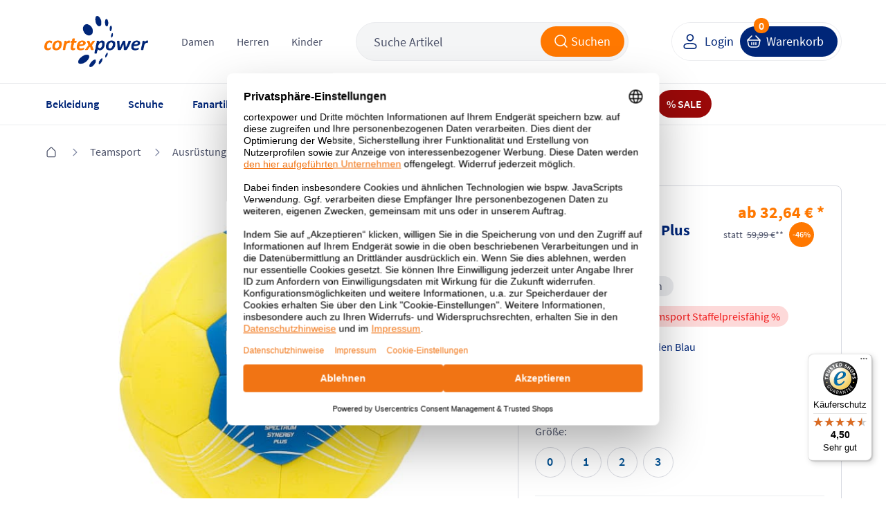

--- FILE ---
content_type: text/html; charset=UTF-8
request_url: https://www.cortexpower.de/?cl=tccp_custom_cross_selling&fnc=tccp_relatedArticle&a=105590&limit=5
body_size: 1626
content:
<section class="products row align-x-center" data-lazy="true"> <div class="product-col col col-2-half col-d-3 col-t-6 col-m-12"> <article class="product product_1" id="product_3497d30c75e8c694d40f17173868e7e6" data-stock-type="stock" data-artnum-headline="ArtNr.:" data-artnum="65467" data-unit=""> <div class="top-bar margin-bottom-small"> <div class="price-reduce">-<span class="content">41</span>%</div> <div class="icon-box"> <a class="noticelist" href="https://www.cortexpower.de/mein-konto/?anid=3497d30c75e8c694d40f17173868e7e6&amp;sourcecl=tccp_custom_cross_selling&amp;actcontrol=tccp_custom_cross_selling" title=""> <i class="icon heart-grey pointer" title="Auf den Merkzettel"></i> </a> </div> </div> <a class="image" href="https://www.cortexpower.de/kempa-reisetasche-trolley-cortexpower-1.html#varselid[0]=6f1979fb2d97601ca6f4dc09587dc9af" title="Kempa Reisetasche Trolley, ArtNr.: 65467"> <img class="lazy" data-src="https://www.cortexpower.de/out/pictures/generated/product/1/200_200_75/066b5031-44ca-4d15-ae03-1880bdc8c2d5-productdetailsimage.jpg" src="https://www.cortexpower.de/out/pictures/generated/product/1/200_200_75/066b5031-44ca-4d15-ae03-1880bdc8c2d5-productdetailsimage.jpg" alt="Kempa Reisetasche Trolley" width="200" height="200"/> </a> <div class="manufacturer-image align-x-left"> <a class="manufacturer tc_kempa" title="Kempa" href="https://www.cortexpower.de/marken/kempa/"></a> </div> <a class="title" href="https://www.cortexpower.de/kempa-reisetasche-trolley-cortexpower-1.html" title="Kempa Reisetasche Trolley, ArtNr.: 65467"> <span>Kempa Reisetasche Trolley</span> </a> <div class="variants"> </div> <div class="price-wrapper"> <span class="price"> <span itemprop="priceValue" content="71.10"> 71,10 </span> <span itemprop="priceCurrency" content="EUR"> € </span> * </span> <span class="old-price"> UVP <del>119,99 € **</del> </span> </div> </article> </div> <div class="product-col col col-2-half col-d-3 col-t-6 col-m-12"> <article class="product product_2" id="product_851fa66a7652b294f276384e6b1fa9fd" data-stock-type="stock" data-artnum-headline="ArtNr.:" data-artnum="25452" data-unit=""> <div class="top-bar margin-bottom-small"> <div class="price-reduce">-<span class="content">33</span>%</div> <div class="icon-box"> <a class="noticelist" href="https://www.cortexpower.de/mein-konto/?anid=851fa66a7652b294f276384e6b1fa9fd&amp;sourcecl=tccp_custom_cross_selling&amp;actcontrol=tccp_custom_cross_selling" title=""> <i class="icon heart-grey pointer" title="Auf den Merkzettel"></i> </a> </div> </div> <a class="image" href="https://www.cortexpower.de/kempa-sporttasche-statement-k-line-tasche.html#varselid[0]=3ca02911d1d9aa1950034e24963a2f62" title="Kempa Sporttasche Statement K-Line Tasche, ArtNr.: 25452"> <img class="lazy" data-src="https://www.cortexpower.de/out/pictures/generated/product/1/200_200_75/200488703_2000_01.jpg" src="https://www.cortexpower.de/out/pictures/generated/product/1/200_200_75/200488703_2000_01.jpg" alt="Kempa Sporttasche Statement K-Line Tasche" width="200" height="200"/> </a> <div class="manufacturer-image align-x-left"> <a class="manufacturer tc_kempa" title="Kempa" href="https://www.cortexpower.de/marken/kempa/"></a> </div> <a class="title" href="https://www.cortexpower.de/kempa-sporttasche-statement-k-line-tasche.html" title="Kempa Sporttasche Statement K-Line Tasche, ArtNr.: 25452"> <span>Kempa Sporttasche Statement K-Line Tasche</span> </a> <div class="variants"> <div class="variants-container"> <ul class="variants-colors"> <li data-link="https://www.cortexpower.de/kempa-sporttasche-statement-k-line-tasche.html#varselid[0]=3ca02911d1d9aa1950034e24963a2f62" data-pic="https://www.cortexpower.de/out/pictures/generated/product/1/200_200_75/200488703_2000_01.jpg" data-price="30,29" data-tprice="44,99" data-reduced="33" data-new="" data-maxreduce="33"> <a href="https://www.cortexpower.de/kempa-sporttasche-statement-k-line-tasche.html#varselid[0]=3ca02911d1d9aa1950034e24963a2f62" title="Kempa Sporttasche Statement K-Line Tasche - royal/weiß"> <span class="color attribute-colour-medium-blue" data-src="https://www.cortexpower.de/out/pictures/generated/product/1/84_84_75/200488703_2000_01.jpg"></span> </a> </li> <li data-link="https://www.cortexpower.de/kempa-sporttasche-statement-k-line-tasche.html#varselid[0]=309d5911d075be9ae0f7afa11b7af45a" data-pic="https://www.cortexpower.de/out/pictures/generated/product/1/200_200_75/200488702_2000_01.jpg" data-price="30,29" data-tprice="44,99" data-reduced="33" data-new="" data-maxreduce="33"> <a href="https://www.cortexpower.de/kempa-sporttasche-statement-k-line-tasche.html#varselid[0]=309d5911d075be9ae0f7afa11b7af45a" title="Kempa Sporttasche Statement K-Line Tasche - schwarz/weiß"> <span class="color attribute-colour-black" data-src="https://www.cortexpower.de/out/pictures/generated/product/1/84_84_75/200488702_2000_01.jpg"></span> </a> </li> </ul> <a href="https://www.cortexpower.de/kempa-sporttasche-statement-k-line-tasche.html#varselid[0]=3ca02911d1d9aa1950034e24963a2f62" title="more" class="mobile_content variants_more"></a> </div> </div> <div class="price-wrapper"> <span class="price"> <span itemprop="priceValue" content="30.29"> 30,29 </span> <span itemprop="priceCurrency" content="EUR"> € </span> * </span> <span class="old-price"> UVP <del>44,99 € **</del> </span> </div> </article> </div> <div class="product-col col col-2-half col-d-3 col-t-6 col-m-12"> <article class="product product_3" id="product_ef02d357e5ce439bb3f1eb28e36e7fd3" data-stock-type="stock" data-artnum-headline="ArtNr.:" data-artnum="65279" data-unit=""> <div class="top-bar margin-bottom-small"> <div class="icon-box"> <a class="noticelist" href="https://www.cortexpower.de/mein-konto/?anid=ef02d357e5ce439bb3f1eb28e36e7fd3&amp;sourcecl=tccp_custom_cross_selling&amp;actcontrol=tccp_custom_cross_selling" title=""> <i class="icon heart-grey pointer" title="Auf den Merkzettel"></i> </a> </div> </div> <a class="image" href="https://www.cortexpower.de/kempa-armbandage-arm-sleeve.html#varselid[0]=dbad04c59ed9f96538e246a4dab5ffc1" title="Kempa Armbandage Arm Sleeve, ArtNr.: 65279"> <img class="lazy" data-src="https://www.cortexpower.de/out/pictures/generated/product/1/200_200_75/200651301_side_left.jpg" src="https://www.cortexpower.de/out/pictures/generated/product/1/200_200_75/200651301_side_left.jpg" alt="Kempa Armbandage Arm Sleeve" width="200" height="200"/> </a> <div class="manufacturer-image align-x-left"> <a class="manufacturer tc_kempa" title="Kempa" href="https://www.cortexpower.de/marken/kempa/"></a> </div> <a class="title" href="https://www.cortexpower.de/kempa-armbandage-arm-sleeve.html" title="Kempa Armbandage Arm Sleeve, ArtNr.: 65279"> <span>Kempa Armbandage Arm Sleeve</span> </a> <div class="variants"> </div> <div class="price-wrapper"> <span class="price"> <span itemprop="priceValue" content="17.22"> 17,22 </span> <span itemprop="priceCurrency" content="EUR"> € </span> * </span> <span class="old-price"> UVP <del>19,99 € **</del> </span> </div> </article> </div> <div class="product-col col col-2-half col-d-3 col-t-6 col-m-12"> <article class="product product_4" id="product_117905" data-stock-type="stock" data-artnum-headline="ArtNr.:" data-artnum="117905" data-unit=""> <div class="top-bar margin-bottom-small"> <div class="price-reduce">-<span class="content">36</span>%</div> <div class="icon-box"> <a class="noticelist" href="https://www.cortexpower.de/mein-konto/?anid=117905&amp;sourcecl=tccp_custom_cross_selling&amp;actcontrol=tccp_custom_cross_selling" title=""> <i class="icon heart-grey pointer" title="Auf den Merkzettel"></i> </a> </div> </div> <a class="image" href="https://www.cortexpower.de/kempa-tasche-premium-messenger-2004893.html#varselid[0]=6f1979fb2d97601ca6f4dc09587dc9af" title="Kempa Tasche PREMIUM MESSENGER 2004893, ArtNr.: 117905"> <img class="lazy" data-src="https://www.cortexpower.de/out/pictures/generated/product/1/200_200_75/200489301.jpg" src="https://www.cortexpower.de/out/pictures/generated/product/1/200_200_75/200489301.jpg" alt="Kempa Tasche PREMIUM MESSENGER 2004893" width="200" height="200"/> </a> <div class="manufacturer-image align-x-left"> <a class="manufacturer tc_kempa" title="Kempa" href="https://www.cortexpower.de/marken/kempa/"></a> </div> <a class="title" href="https://www.cortexpower.de/kempa-tasche-premium-messenger-2004893.html" title="Kempa Tasche PREMIUM MESSENGER 2004893, ArtNr.: 117905"> <span>Kempa Tasche PREMIUM MESSENGER 2004893</span> </a> <div class="variants"> </div> <div class="price-wrapper"> <span class="price"> <span itemprop="priceValue" content="38.44"> 38,44 </span> <span itemprop="priceCurrency" content="EUR"> € </span> * </span> <span class="old-price"> UVP <del>59,99 € **</del> </span> </div> </article> </div> <div class="product-col col col-2-half col-d-3 col-t-6 col-m-12"> <article class="product product_5" id="product_5cee59945e4af7d0f692f10672744ee6" data-stock-type="stock" data-artnum-headline="ArtNr.:" data-artnum="19679" data-unit="20,78 €&lt;span class=&quot;divider&quot;&gt;/&lt;/span&gt;_UNIT_L"> <div class="top-bar margin-bottom-small"> <div class="price-reduce">-<span class="content">40</span>%</div> <div class="icon-box"> <a class="noticelist" href="https://www.cortexpower.de/mein-konto/?anid=5cee59945e4af7d0f692f10672744ee6&amp;sourcecl=tccp_custom_cross_selling&amp;actcontrol=tccp_custom_cross_selling" title=""> <i class="icon heart-grey pointer" title="Auf den Merkzettel"></i> </a> </div> </div> <a class="image" href="https://www.cortexpower.de/select-harzentferner.html#varselid[0]=4887a913abd943eed910dda1a35e0919" title="Select Harzentferner, ArtNr.: 19679"> <img class="lazy" data-src="https://www.cortexpower.de/out/pictures/generated/product/1/200_200_75/7690275410_2000_01.jpg" src="https://www.cortexpower.de/out/pictures/generated/product/1/200_200_75/7690275410_2000_01.jpg" alt="Select Harzentferner" width="200" height="200"/> </a> <div class="manufacturer-image align-x-left"> <a class="manufacturer tc_select" title="Select" href="https://www.cortexpower.de/marken/select/"></a> </div> <a class="title" href="https://www.cortexpower.de/select-harzentferner.html" title="Select Harzentferner, ArtNr.: 19679"> <span>Select Harzentferner</span> </a> <div class="variants"> </div> <div class="price-wrapper"> <span class="price"> <span itemprop="priceValue" content="11.93"> 11,93 </span> <span itemprop="priceCurrency" content="EUR"> € </span> * </span> <span class="old-price"> UVP <del>19,99 € **</del> </span> </div> </article> </div> </section>

--- FILE ---
content_type: text/css
request_url: https://www.cortexpower.de/out/tc_b2b/src/css/general/reset.css?ts=900
body_size: 340
content:
* {
    -webkit-appearance: none;
    -moz-appearance: none;
    appearance: none;
}

html, body, div, span, iframe,
main, article, aside, footer, header, nav, section, address,
h1, h2, h3, h4, h5, h6, p, a, img, b, i, small, ul, li, button,
form, input, textarea, select, label,
form, input, textarea, select, label,
table, tr, th, td,
hr {
    margin: 0;
    padding: 0;
    border: 0;
    outline: 0;
    font: inherit;
    color: inherit;
    text-decoration: none;
    vertical-align: top;
}

span, a, img, b, i, small {
    display: inline-block;
    max-width: 100%;
}

input, input[type="text"], input[type="password"] textarea, button, select {
    background-color: transparent;
    border: none;
    border-radius: 0;
    box-shadow: none;
    background-clip: padding-box;
}

input[type="date"] {
    cursor: pointer;
}

i {
    vertical-align: middle;
}

pre i {
    width: auto;
    height: auto;
}

main, article, aside, footer, header, nav, section, address {
    display: block;
}

ul {
    list-style: none;
}

table {
    border-collapse: separate;
    border-spacing: 0;
}

:focus {
    outline: 0;
}

--- FILE ---
content_type: image/svg+xml
request_url: https://www.cortexpower.de/out/cortexpower/img/icons/heart-grey.svg
body_size: 770
content:
<svg width="30" height="30" viewBox="0 0 30 30" fill="none" xmlns="http://www.w3.org/2000/svg">
<path fill-rule="evenodd" clip-rule="evenodd" d="M6.1126 7.43688C5.26764 8.43266 4.6875 9.98445 4.6875 12.1426C4.6875 15.6192 7.19497 18.5907 9.95781 20.7835C11.3142 21.86 12.6758 22.7034 13.7008 23.2783C14.2122 23.5651 14.6371 23.7836 14.932 23.9294C14.9555 23.941 14.9782 23.9521 15 23.9628C15.0218 23.9521 15.0445 23.941 15.068 23.9294C15.3629 23.7836 15.7878 23.5651 16.2992 23.2783C17.3242 22.7034 18.6858 21.86 20.0422 20.7835C22.805 18.5907 25.3125 15.6192 25.3125 12.1426C25.3125 9.98852 24.7235 8.43631 23.8725 7.43877C23.0296 6.45072 21.8739 5.9375 20.5679 5.9375C19.3208 5.9375 18.1175 6.45095 17.2249 7.37664L16.5747 8.05095C15.7144 8.94306 14.2856 8.94306 13.4253 8.05095L12.7751 7.37664C11.8825 6.45095 10.6792 5.9375 9.43211 5.9375C8.10156 5.9375 6.94787 6.45252 6.1126 7.43688ZM15 25C14.6192 25.8567 14.619 25.8566 14.6186 25.8564L14.6178 25.856L14.6152 25.8549L14.6071 25.8513L14.579 25.8385C14.5549 25.8276 14.5205 25.8118 14.4765 25.7911C14.3883 25.7499 14.2614 25.6894 14.1012 25.6102C13.7809 25.4519 13.3269 25.2183 12.7836 24.9137C11.6992 24.3055 10.2483 23.4078 8.79219 22.2521C5.93003 19.9806 2.8125 16.5234 2.8125 12.1426C2.8125 9.65811 3.48236 7.63862 4.68293 6.22375C5.89318 4.79748 7.58055 4.0625 9.43211 4.0625C11.199 4.0625 12.8862 4.7907 14.1248 6.07514L14.775 6.74945C14.8979 6.87689 15.1021 6.87689 15.225 6.74945L15.8752 6.07514C17.1138 4.79069 18.801 4.0625 20.5679 4.0625C22.4001 4.0625 24.0854 4.79928 25.299 6.22187C26.5045 7.63497 27.1875 9.65404 27.1875 12.1426C27.1875 16.5234 24.07 19.9806 21.2078 22.2521C19.7517 23.4078 18.3008 24.3055 17.2164 24.9137C16.6731 25.2183 16.2191 25.4519 15.8988 25.6102C15.7386 25.6894 15.6117 25.7499 15.5235 25.7911C15.4795 25.8118 15.4451 25.8276 15.421 25.8385L15.3929 25.8513L15.3848 25.8549L15.3822 25.856L15.3814 25.8564C15.381 25.8566 15.3808 25.8567 15 25ZM15 25L15.3808 25.8567C15.1384 25.9644 14.8617 25.9644 14.6192 25.8567L15 25Z" fill="#B5BAC9"/>
</svg>


--- FILE ---
content_type: image/svg+xml
request_url: https://www.cortexpower.de/out/cortexpower/img/icons/ball-size.svg
body_size: 1521
content:
<svg width="24" height="24" viewBox="0 0 24 24" fill="none" xmlns="http://www.w3.org/2000/svg">
    <path d="M22.626 1.09924C22.8021 1.09952 22.9453 1.24237 22.9453 1.41858V18.0255C22.9452 18.2016 22.802 18.3446 22.626 18.3449C22.4497 18.3449 22.3068 18.2018 22.3066 18.0255V17.0389C22.2671 17.0565 22.2238 17.0675 22.1777 17.0675H19.5139V17.7062H20.8704C21.0467 17.7063 21.1897 17.8492 21.1897 18.0255C21.1896 18.2018 21.0466 18.3448 20.8704 18.3449H19.5139V18.9835H20.8704C21.0467 18.9836 21.1897 19.1265 21.1897 19.3029C21.1896 19.4791 21.0466 19.6221 20.8704 19.6222H19.5139V20.2609H22.1777C22.2236 20.2609 22.2672 20.2705 22.3066 20.288V19.3029C22.3067 19.1266 22.4497 18.9835 22.626 18.9835C22.8021 18.9838 22.9452 19.1267 22.9453 19.3029V22.5819C22.9452 22.758 22.802 22.901 22.626 22.9012H19.1946C19.0183 22.9012 18.8754 22.7582 18.8752 22.5819V1.41858C18.8752 1.2422 19.0182 1.09924 19.1946 1.09924H22.626ZM22.3066 20.8717C22.2672 20.8892 22.2237 20.8995 22.1777 20.8995H19.5139V22.2626H22.3066V20.8717ZM8.98828 3.50012C13.6364 3.50012 17.482 7.30769 17.4822 11.9926C17.4821 16.6406 13.6745 20.4863 8.98975 20.4865C4.34165 20.4864 0.496045 16.6788 0.49585 11.994C0.49585 7.34586 4.30339 3.50022 8.98828 3.50012ZM6.15674 16.7042L6.94336 19.2018C7.59552 19.389 8.2818 19.4918 8.98975 19.4918C9.68743 19.4918 10.3625 19.3921 11.0039 19.2113L11.7898 16.724L10.4187 14.4784H7.6626L6.15674 16.7042ZM12.1882 18.7667C13.0324 18.3639 13.7891 17.8072 14.425 17.1349L12.7061 17.1276L12.1882 18.7667ZM3.54712 17.1298C4.17718 17.796 4.92502 18.3493 5.75757 18.7513L5.24561 17.1239L3.54712 17.1298ZM22.3066 13.2069C22.2672 13.2244 22.2237 13.2347 22.1777 13.2347H19.5139V13.8734H20.8704C21.0466 13.8735 21.1896 14.0165 21.1897 14.1927C21.1897 14.3691 21.0467 14.512 20.8704 14.5121H19.5139V15.1508H20.8704C21.0466 15.1509 21.1896 15.2939 21.1897 15.4701C21.1897 15.6464 21.0467 15.7893 20.8704 15.7894H19.5139V16.4288H22.1777C22.2236 16.4289 22.2672 16.4385 22.3066 16.4559V13.2069ZM12.0645 11.5377L11.2346 13.9049L12.5947 16.1307L15.219 16.1432C15.957 15.0419 16.4123 13.7396 16.478 12.3441L14.3687 10.8112L12.0645 11.5377ZM1.49414 12.1566C1.52597 13.6255 1.98604 14.9914 2.75317 16.1373L5.34595 16.1278L6.79541 13.9833L5.97437 11.4821L3.62256 10.6815L1.49414 12.1566ZM6.95728 11.2865L7.67944 13.4838H10.3279L11.0815 11.3326L8.98535 9.76526L6.95728 11.2865ZM22.3066 9.37415C22.2671 9.3917 22.2237 9.40192 22.1777 9.40198H19.5139V10.0414H20.8704C21.0467 10.0415 21.1897 10.1844 21.1897 10.3607C21.1896 10.5369 21.0466 10.68 20.8704 10.6801H19.5139V11.3187H20.8704C21.0467 11.3188 21.1897 11.4617 21.1897 11.6381C21.1896 11.8143 21.0466 11.9573 20.8704 11.9574H19.5139V12.5961H22.1777C22.2236 12.5961 22.2672 12.6057 22.3066 12.6232V9.37415ZM15.0483 10.0758L16.4282 11.0778C16.3125 10.1405 16.0233 9.25626 15.5918 8.45789L15.0483 10.0758ZM2.4624 8.32312C2.01856 9.10575 1.7102 9.973 1.57251 10.8925L2.96191 9.93005L2.4624 8.32312ZM9.50098 6.4906L9.48999 8.90027L11.7539 10.5922L14.0706 9.86194L14.8975 7.39954C14.0447 6.30824 12.9 5.45602 11.5855 4.96497L9.50098 6.4906ZM6.40137 4.95911C5.13025 5.43146 4.01992 6.24071 3.17798 7.27429L3.94482 9.74036L6.2937 10.5394L8.49536 8.88855L8.50635 6.50964L6.40137 4.95911ZM22.3066 5.54211C22.2672 5.55963 22.2237 5.56989 22.1777 5.56995H19.5139V6.20862H20.8704C21.0466 6.20872 21.1896 6.35167 21.1897 6.52795C21.1897 6.70428 21.0467 6.84719 20.8704 6.84729H19.5139V7.48596H20.8704C21.0466 7.48606 21.1896 7.62906 21.1897 7.8053C21.1897 7.98162 21.0467 8.12454 20.8704 8.12463H19.5139V8.76331H22.1777C22.2236 8.76336 22.2672 8.77364 22.3066 8.79114V5.54211ZM8.98828 4.49548C8.52184 4.4955 8.06547 4.54023 7.62231 4.62293L8.99048 5.63147L10.3645 4.62512C9.91759 4.54087 9.45769 4.49548 8.98828 4.49548ZM19.5139 2.37659H20.8704C21.0467 2.37669 21.1897 2.5196 21.1897 2.69592C21.1895 2.87208 21.0465 3.01516 20.8704 3.01526H19.5139V3.65393H20.8704C21.0467 3.65403 21.1897 3.79694 21.1897 3.97327C21.1896 4.14946 21.0466 4.2925 20.8704 4.2926H19.5139V4.93127H22.1777C22.2236 4.93133 22.2672 4.94092 22.3066 4.95837V1.73792H19.5139V2.37659Z" fill="#4B5168"/>
</svg>


--- FILE ---
content_type: image/svg+xml
request_url: https://www.cortexpower.de/out/cortexpower/img/banner/teamsport/teamsport_icon_red.svg
body_size: 632
content:
<svg version="1.1" id="Capa_1" xmlns="http://www.w3.org/2000/svg" xmlns:xlink="http://www.w3.org/1999/xlink" x="0px" y="0px" viewBox="0 0 512 512" style="enable-background:new 0 0 512 512;" xml:space="preserve">
    <style type="text/css">
        .st0{fill:#F11A1A;}
    </style>
    <g>
        <g>
            <path class="st0" d="M504.9,114.7l-96-64c-0.4-0.3-0.9-0.3-1.3-0.5c-1-0.5-2-0.9-3-1.2s-2.1-0.5-3.1-0.6c-0.5,0-0.9-0.3-1.4-0.3
                h-57.4l-27.3-27.3c-3-3-7.1-4.7-11.3-4.7h-96c-4.3,0-8.3,1.7-11.3,4.7L169.4,48H112c-0.5,0-0.9,0.2-1.4,0.3
                c-1.1,0.1-2.1,0.3-3.2,0.6s-2,0.7-3,1.2c-0.4,0.2-0.9,0.3-1.3,0.5l-96,64c-6,4-8.6,11.5-6.3,18.4l32,96c1.4,4.4,4.8,7.9,9.1,9.7
                c4.3,1.8,9.1,1.6,13.3-0.5L96,217.9V480c0,8.8,7.2,16,16,16h288c8.8,0,16-7.2,16-16V217.9l40.8,20.4c4.2,2,9,2.2,13.3,0.5
                c4.3-1.8,7.6-5.3,9.1-9.7l32-96C513.4,126.2,510.9,118.7,504.9,114.7z M214.6,48h82.8L312,62.6l-56,44.9l-56-44.9L214.6,48z
                 M454.6,201.4l-47.5-23.7c-5-2.5-10.8-2.2-15.6,0.7c-4.7,2.9-7.6,8.1-7.6,13.6v272H128V192c0-5.5-2.9-10.7-7.6-13.6
                c-4.7-3-10.6-3.2-15.6-0.7l-47.5,23.7L35,134.5L116.8,80h53.5l75.6,60.5c2.9,2.3,6.5,3.5,10,3.5c3.5,0,7.1-1.2,10-3.5L341.6,80
                h53.5l81.8,54.5L454.6,201.4z"/>
        </g>
    </g>
    <g>
        <g>
            <path class="st0" d="M336,240h-64c-8.8,0-16,7.2-16,16v128c0,8.8,7.2,16,16,16h64c8.8,0,16-7.2,16-16V256
                C352,247.2,344.8,240,336,240z M320,368h-32v-96h32V368z"/>
        </g>
    </g>
    <g>
        <g>
            <path class="st0" d="M208,240h-32c-8.8,0-16,7.1-16,16c0,8.8,7.1,16,16,16h16v112c0,8.8,7.2,16,16,16s16-7.2,16-16V256
                C224,247.2,216.8,240,208,240z"/>
        </g>
    </g>
</svg>